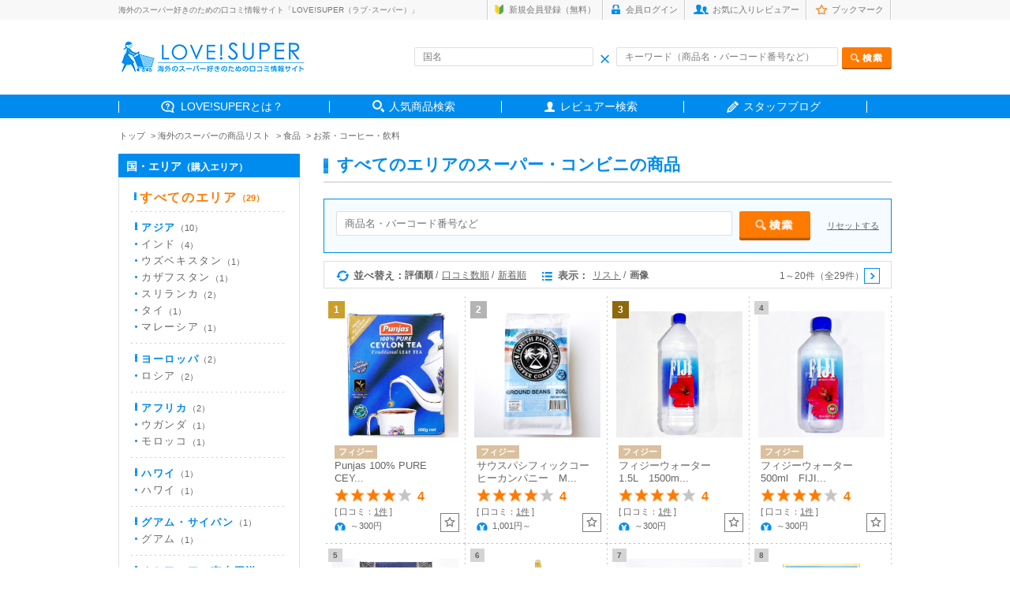

--- FILE ---
content_type: text/html; charset=UTF-8
request_url: https://love-super.net/goods/?area=&country=&genre=1&cat=5&cost=&price0=&price1=&price2=&price3=&price4=&key=&nokey=&made=&color1=&color2=&color3=&color4=&color5=&color6=&color7=&color8=&color9=&color10=&color11=1&color12=&color13=&color14=&color15=&made=&sort=3&view=2&keyword=
body_size: 9830
content:
<!DOCTYPE html>
<html lang="ja">
<head>
<meta charset="utf-8">
<title>海外のスーパーの商品検索 | LOVE!SUPER（ラブ･スーパー）</title>

<meta name="description" content="海外のスーパーの商品の口コミ情報サイト「LOVE!SUPER（ラブ！スーパー）」。世界各国のスーパーで買うべきおすすめのお土産や商品をランキングでチェックできます！ お菓子・調味料・お茶など、食べ方や値段の情報も満載！">
<meta name="keywords" content="海外,スーパーマーケット,お土産,おすすめ">
<meta name="viewport" content="width=device-width,initial-scale=1.0">
<meta name="robots" content="index,follow">
<!--<meta name="viewport" content="width=1400, minimum-scale=0.1">
-->

<link rel="icon" href="/assets/images/common/favicon.ico">
<!-- スマホ用アイコン -->
<link rel="apple-touch-icon" sizes="180x180" href="/apple-touch-icon.png">

<!-- CSS -->
<link href="../assets/css/common.css" rel="stylesheet" media="all" type="text/css">
<link href="../assets/css/style.css" rel="stylesheet" media="all" type="text/css">

<!--[if lt IE 9]>
    <script src="http://html5shim.googlecode.com/svn/trunk/html5.js"></script>
<![endif]-->

<!--[if lt IE 9]>
    <script src="http://css3-mediaqueries-js.googlecode.com/svn/trunk/css3-mediaqueries.js"></script>
<![endif]-->

<!--[if (gte IE 6)&(lte IE 8)]>
<script type="text/javascript" src="selectivizr-min.js"></script>
<![endif]-->

</head>




<body class="sub">

<!-- HEADER AREA -->

<header>

<div class="headerInner">

    <div class="headerSub cf">
        <div class="box">
        <h1>海外のスーパー好きのための口コミ情報サイト「LOVE!SUPER（ラブ･スーパー）」</h1>
            <div class="subnav">
            <ul class="cf">
                                <li class="sub1"><a href="https://love-super.net/signup/">新規会員登録（無料）</a></li>
                <li class="sub2"><a href="https://love-super.net/login/">会員ログイン</a></li>
                                <li class="sub3"><a href="https://love-super.net/favorite/">お気に入りレビュアー</a></li>
                <li class="sub4"><a href="https://love-super.net/bookmark/">ブックマーク</a></li>
            </ul>
            </div><!-- /.subnav -->
        </div><!-- /.box -->
    </div><!-- /.headerSub -->


    <div class="headerRead box cf">

        <div class="headLeft"><a href="/">
            <!--<img src="../assets/img/header_logo.gif" alt="love!super">-->
            <img src="https://love-super.net/assets/img/logo.png" alt="love!super">
        </a></div><!-- /.headLeft -->

        <div class="headRight">
        <form action="/goods/" method="get">
            <div class="innerBox cf">
            <div class="inleft inputWrap">
            <input type="text" name="name" size="40" placeholder="国名" value="" class="header-country-input-cnt">
            <span class="header_ico_clear"></span>
            </div><!-- /.inleft -->

            <div class="inright inputWrap">
            <input type="text" name="key" size="40" placeholder="キーワード（商品名・バーコード番号など）" value="" class="header-keywords-input-cnt"><input type="image" name="test" src="../assets/img/head_search_btn.png" alt="検索" class="send">
            <span class="header_ico_clear2"></span>
            </div><!-- /.inright -->
            </div><!-- /.innerBox -->
        </form>

        </div><!-- /.headRight -->


    </div><!-- /.headerRead -->

    <nav>
        <ul class="box cf">
            <li class="gnav01"><span><a href="https://love-super.net/about/">LOVE!SUPERとは？</a></span></li>
            <li class="gnav02"><span><a href="https://love-super.net/goods/">人気商品検索</a></span></li>
            <!--海外レポート削除<li class="gnav03"><span><a href="https://love-super.net/report/">みんなの海外お買い物レポート</a></span></li>-->
            <li class="gnav04"><span><a href="https://love-super.net/reviewer/">レビュアー検索</a></span></li>
            <li class="gnav05"><span><a href="https://love-super-travel.net/" target="_blank">スタッフブログ</a></span></li>
        </ul>
    </nav>

</div><!-- en .headerInner -->
</header>



<ul class="path cf box">
    <li><a href="/">トップ</a></li>
    <li><a href="./">海外のスーパーの商品リスト</a></li>
        <li><a href="./?area=&country=&genre=1&view=2">食品</a></li>    <li><a href="./?area=&country=&genre=1&cat=5&view=2">お茶・コーヒー・飲料</a></li></ul>





<div class="contentsArea box cf">




<!-- RIGHT AREA -->

<div class="right">

<h2><span>すべてのエリアのスーパー・コンビニの商品</span></h2>

<div class="itemSearch inputWrap">
    <form method="get" action="./">
    <input type="text" name="key" size="4" placeholder="商品名・バーコード番号など" value="" class="goods-country-input-cnt">
    <input type="image" name="test" src="../assets/img/sub_search_btn.png" alt="検索" class="send">
    <span class="goods_ico_clear"></span>
    <p class="send" style="text-align: left;float: right;margin-top: 12px;">
            <a href="javascript:void(0)" class="input-reset-keyword">リセットする</a>
    </p>
        <input type="hidden" name="area" value="">
        <input type="hidden" name="country" value="">
        <input type="hidden" name="genre" value="1">
        <input type="hidden" name="cat" value="5">
        <input type="hidden" name="cost" value="">
        <input type="hidden" name="price1" value="">
        <input type="hidden" name="price2" value="">
        <input type="hidden" name="price3" value="">
        <input type="hidden" name="price4" value="">
        <input type="hidden" name="nokey" value="">
        <input type="hidden" name="color1" value="">
        <input type="hidden" name="color2" value="">
        <input type="hidden" name="color3" value="">
        <input type="hidden" name="color4" value="">
        <input type="hidden" name="color5" value="">
        <input type="hidden" name="color6" value="">
        <input type="hidden" name="color7" value="">
        <input type="hidden" name="color8" value="">
        <input type="hidden" name="color9" value="">
        <input type="hidden" name="color10" value="">
        <input type="hidden" name="color11" value="1">
        <input type="hidden" name="color12" value="">
        <input type="hidden" name="color13" value="">
        <input type="hidden" name="color14" value="">
        <input type="hidden" name="color15" value="">
        <input type="hidden" name="made" value="">
        <input type="hidden" name="keyword" value="">
        <input type="hidden" name="sort" value="3">
        <input type="hidden" name="view" value="2">
    </form>
</div><!-- /.itemSearch -->


<div class="chageBox">
<div class="inner">
    <div class="inleft cf">
    <ul class="ml0">
        <li class="change1 cf">並べ替え：</li>
        <li class="fst selected">評価順</li>
        <li class=""><a href="./?area=&country=&genre=1&cat=5&cost=&price0=&price1=&price2=&price3=&price4=&key=&nokey=&color1=&color2=&color3=&color4=&color5=&color6=&color7=&color8=&color9=&color10=&color11=1&color12=&color13=&color14=&color15=&made=&color=&sort=2&view=2&keyword=">口コミ数順</a></li>
        <li class="nosplit "><a href="./?area=&country=&genre=1&cat=5&cost=&price0=&price1=&price2=&price3=&price4=&key=&nokey=&color1=&color2=&color3=&color4=&color5=&color6=&color7=&color8=&color9=&color10=&color11=1&color12=&color13=&color14=&color15=&made=&color=&sort=1&view=2&keyword=">新着順</a></li>
    </ul>

    <ul>
        <li class="change2 cf">表示：</li>
        <li class=""><a href="./?pageid=1&area=&country=&genre=1&cat=5&cost=&price0=&price1=&price2=&price3=&price4=&key=&nokey=&color1=&color2=&color3=&color4=&color5=&color6=&color7=&color8=&color9=&color10=&color11=1&color12=&color13=&color14=&color15=&made=&color=&sort=3&view=1&keyword=">リスト</a></li>
        <li class="nosplit selected">画像</li>
    </ul>
    </div><!-- /.inleft -->

<div class="inright">
    <ul>
                <li>1～20件（全29件）</li>
                        <li><a href="./?pageid=2&sort=3&view=2&area=&country=&genre=1&category=&key=&nokey=&cat=5&price0=&price1=&price2=&price3=&price4=&made=&color1=&color2=&color3=&color4=&color5=&color6=&color7=&color8=&color9=&color10=&color11=1&color12=&color13=&color14=&color15=&keyword="><img src="../assets/img/change_arrow01.gif" alt="矢印"></a></li>
            </ul>
</div><!-- /.inright -->

</div><!-- /.inner -->
</div><!-- /.chageBox -->





<div class="imglistBox">

    <ul class="cf">

                        <li>
            <div class="inner heightLine">
                <div class="itemImg" style="width: 160px;height: 160px;padding-bottom: 25px;">
                    <a href="/reviews/?id=G00002047">
                        <img src="/assets/images/goods/G00002047/240606235342H3SNFkymYs" alt="Punjas 100% PURE CEYLON TEA LEAF TEA　セイロンティー　リーフティー　100g" style="width: 160px;height: 160px;object-fit: contain;" >
                    </a>
                </div><!-- /.itemImg -->
                <p class="place"><span>フィジー</span></p>
                <p class="item"><a href="/reviews/?id=G00002047">Punjas 100% PURE CEY...</a></p>
                                                <p class="measure">
                                                                        <img src="/assets/img/reviews_star_full.gif" alt="★" style="width:18px;padding-right:2px;"><img src="/assets/img/reviews_star_full.gif" alt="★" style="width:18px;padding-right:2px;"><img src="/assets/img/reviews_star_full.gif" alt="★" style="width:18px;padding-right:2px;"><img src="/assets/img/reviews_star_full.gif" alt="★" style="width:18px;padding-right:2px;"><img src="/assets/img/reviews_star_zero.gif" alt="☆" style="width:18px;">
                    <!--
                    <img src="../assets/img/imglistbox_star01.gif" alt="星">
                    <img src="../assets/img/imglistbox_star01.gif" alt="星">
                    <img src="../assets/img/imglistbox_star01.gif" alt="星">
                    <img src="../assets/img/imglistbox_star01.gif" alt="星">
                    <img src="../assets/img/imglistbox_star01.gif" alt="星">
-->
                    <span class="num">4</span>
                </p>
                                                <p >
                    <span class="review">[ 口コミ：<a href="/reviews/reviews.php?id=G00002047">1件</a> ]</span>
                </p>
                <p>
                    <span class="price">～300円</span>                </p>
                <span class="rank1 ">1</span>                                <p class="nobookmark" id="bmark2047"><a href="javascript:void(0)" class="addBookmark" id="addBookmark2047"><img src="../assets/img/imglistbox_bookmark.gif" alt="ブックマーク" class="" id="imgBookmark2047"></a></p>
                <!--<p class="nobookmark"><a href="javascript:void(0)" class="delBookmark" id="delBookmark2047"><img src="../assets/img/imglistbox_bookmark.gif" alt="ブックマーク" class="rollover"></a></p>-->
                            </div><!-- /.inner -->
                    </li>
                <li>
            <div class="inner heightLine">
                <div class="itemImg" style="width: 160px;height: 160px;padding-bottom: 25px;">
                    <a href="/reviews/?id=G00002040">
                        <img src="/assets/images/goods/G00002040/2406062122244TX1ZCcrLk" alt="サウスパシフィックコーヒーカンパニー　MAGIC&#039;s SIGNATURE BLEND　コーヒー　中挽き　粉" style="width: 160px;height: 160px;object-fit: contain;" >
                    </a>
                </div><!-- /.itemImg -->
                <p class="place"><span>フィジー</span></p>
                <p class="item"><a href="/reviews/?id=G00002040">サウスパシフィックコーヒーカンパニー　M...</a></p>
                                                <p class="measure">
                                                                        <img src="/assets/img/reviews_star_full.gif" alt="★" style="width:18px;padding-right:2px;"><img src="/assets/img/reviews_star_full.gif" alt="★" style="width:18px;padding-right:2px;"><img src="/assets/img/reviews_star_full.gif" alt="★" style="width:18px;padding-right:2px;"><img src="/assets/img/reviews_star_full.gif" alt="★" style="width:18px;padding-right:2px;"><img src="/assets/img/reviews_star_zero.gif" alt="☆" style="width:18px;">
                    <!--
                    <img src="../assets/img/imglistbox_star01.gif" alt="星">
                    <img src="../assets/img/imglistbox_star01.gif" alt="星">
                    <img src="../assets/img/imglistbox_star01.gif" alt="星">
                    <img src="../assets/img/imglistbox_star01.gif" alt="星">
                    <img src="../assets/img/imglistbox_star01.gif" alt="星">
-->
                    <span class="num">4</span>
                </p>
                                                <p >
                    <span class="review">[ 口コミ：<a href="/reviews/reviews.php?id=G00002040">1件</a> ]</span>
                </p>
                <p>
                    <span class="price">1,001円～</span>                </p>
                <span class="rank2 ">2</span>                                <p class="nobookmark" id="bmark2040"><a href="javascript:void(0)" class="addBookmark" id="addBookmark2040"><img src="../assets/img/imglistbox_bookmark.gif" alt="ブックマーク" class="" id="imgBookmark2040"></a></p>
                <!--<p class="nobookmark"><a href="javascript:void(0)" class="delBookmark" id="delBookmark2040"><img src="../assets/img/imglistbox_bookmark.gif" alt="ブックマーク" class="rollover"></a></p>-->
                            </div><!-- /.inner -->
                    </li>
                <li>
            <div class="inner heightLine">
                <div class="itemImg" style="width: 160px;height: 160px;padding-bottom: 25px;">
                    <a href="/reviews/?id=G00002018">
                        <img src="/assets/images/goods/G00002018/240602092944Tn07bL9wBU" alt="フィジーウォーター　1.5L　1500ml　FIJI WATER　ミネラルウォーター　水" style="width: 160px;height: 160px;object-fit: contain;" >
                    </a>
                </div><!-- /.itemImg -->
                <p class="place"><span>フィジー</span></p>
                <p class="item"><a href="/reviews/?id=G00002018">フィジーウォーター　1.5L　1500m...</a></p>
                                                <p class="measure">
                                                                        <img src="/assets/img/reviews_star_full.gif" alt="★" style="width:18px;padding-right:2px;"><img src="/assets/img/reviews_star_full.gif" alt="★" style="width:18px;padding-right:2px;"><img src="/assets/img/reviews_star_full.gif" alt="★" style="width:18px;padding-right:2px;"><img src="/assets/img/reviews_star_full.gif" alt="★" style="width:18px;padding-right:2px;"><img src="/assets/img/reviews_star_zero.gif" alt="☆" style="width:18px;">
                    <!--
                    <img src="../assets/img/imglistbox_star01.gif" alt="星">
                    <img src="../assets/img/imglistbox_star01.gif" alt="星">
                    <img src="../assets/img/imglistbox_star01.gif" alt="星">
                    <img src="../assets/img/imglistbox_star01.gif" alt="星">
                    <img src="../assets/img/imglistbox_star01.gif" alt="星">
-->
                    <span class="num">4</span>
                </p>
                                                <p >
                    <span class="review">[ 口コミ：<a href="/reviews/reviews.php?id=G00002018">1件</a> ]</span>
                </p>
                <p>
                    <span class="price">～300円</span>                </p>
                <span class="rank3 ">3</span>                                <p class="nobookmark" id="bmark2018"><a href="javascript:void(0)" class="addBookmark" id="addBookmark2018"><img src="../assets/img/imglistbox_bookmark.gif" alt="ブックマーク" class="" id="imgBookmark2018"></a></p>
                <!--<p class="nobookmark"><a href="javascript:void(0)" class="delBookmark" id="delBookmark2018"><img src="../assets/img/imglistbox_bookmark.gif" alt="ブックマーク" class="rollover"></a></p>-->
                            </div><!-- /.inner -->
                    </li>
                <li>
            <div class="inner heightLine">
                <div class="itemImg" style="width: 160px;height: 160px;padding-bottom: 25px;">
                    <a href="/reviews/?id=G00002017">
                        <img src="/assets/images/goods/G00002017/2406020927018WbEHFQP0L" alt="フィジーウォーター　500ml　FIJI WATER　ミネラルウォーター　水" style="width: 160px;height: 160px;object-fit: contain;" >
                    </a>
                </div><!-- /.itemImg -->
                <p class="place"><span>フィジー</span></p>
                <p class="item"><a href="/reviews/?id=G00002017">フィジーウォーター　500ml　FIJI...</a></p>
                                                <p class="measure">
                                                                        <img src="/assets/img/reviews_star_full.gif" alt="★" style="width:18px;padding-right:2px;"><img src="/assets/img/reviews_star_full.gif" alt="★" style="width:18px;padding-right:2px;"><img src="/assets/img/reviews_star_full.gif" alt="★" style="width:18px;padding-right:2px;"><img src="/assets/img/reviews_star_full.gif" alt="★" style="width:18px;padding-right:2px;"><img src="/assets/img/reviews_star_zero.gif" alt="☆" style="width:18px;">
                    <!--
                    <img src="../assets/img/imglistbox_star01.gif" alt="星">
                    <img src="../assets/img/imglistbox_star01.gif" alt="星">
                    <img src="../assets/img/imglistbox_star01.gif" alt="星">
                    <img src="../assets/img/imglistbox_star01.gif" alt="星">
                    <img src="../assets/img/imglistbox_star01.gif" alt="星">
-->
                    <span class="num">4</span>
                </p>
                                                <p >
                    <span class="review">[ 口コミ：<a href="/reviews/reviews.php?id=G00002017">1件</a> ]</span>
                </p>
                <p>
                    <span class="price">～300円</span>                </p>
                <span class="rank4 ">4</span>                                <p class="nobookmark" id="bmark2017"><a href="javascript:void(0)" class="addBookmark" id="addBookmark2017"><img src="../assets/img/imglistbox_bookmark.gif" alt="ブックマーク" class="" id="imgBookmark2017"></a></p>
                <!--<p class="nobookmark"><a href="javascript:void(0)" class="delBookmark" id="delBookmark2017"><img src="../assets/img/imglistbox_bookmark.gif" alt="ブックマーク" class="rollover"></a></p>-->
                            </div><!-- /.inner -->
                    </li>
                <li>
            <div class="inner heightLine">
                <div class="itemImg" style="width: 160px;height: 160px;padding-bottom: 25px;">
                    <a href="/reviews/?id=G00000953">
                        <img src="/assets/images/goods/G00000953/200818112053YLW2lsecLT" alt="BOHティー　ボーティー　紅茶　アールグレイ　ティーバッグ　20袋" style="width: 160px;height: 160px;object-fit: contain;" >
                    </a>
                </div><!-- /.itemImg -->
                <p class="place"><span>マレーシア</span></p>
                <p class="item"><a href="/reviews/?id=G00000953">BOHティー　ボーティー　紅茶　アールグ...</a></p>
                                                <p class="measure">
                                                                        <img src="/assets/img/reviews_star_full.gif" alt="★" style="width:18px;padding-right:2px;"><img src="/assets/img/reviews_star_full.gif" alt="★" style="width:18px;padding-right:2px;"><img src="/assets/img/reviews_star_full.gif" alt="★" style="width:18px;padding-right:2px;"><img src="/assets/img/reviews_star_full.gif" alt="★" style="width:18px;padding-right:2px;"><img src="/assets/img/reviews_star_zero.gif" alt="☆" style="width:18px;">
                    <!--
                    <img src="../assets/img/imglistbox_star01.gif" alt="星">
                    <img src="../assets/img/imglistbox_star01.gif" alt="星">
                    <img src="../assets/img/imglistbox_star01.gif" alt="星">
                    <img src="../assets/img/imglistbox_star01.gif" alt="星">
                    <img src="../assets/img/imglistbox_star01.gif" alt="星">
-->
                    <span class="num">4</span>
                </p>
                                                <p >
                    <span class="review">[ 口コミ：<a href="/reviews/reviews.php?id=G00000953">1件</a> ]</span>
                </p>
                <p>
                    <span class="price">～300円</span>                </p>
                <span class="rank5 rank4">5</span>                                <p class="nobookmark" id="bmark953"><a href="javascript:void(0)" class="addBookmark" id="addBookmark953"><img src="../assets/img/imglistbox_bookmark.gif" alt="ブックマーク" class="" id="imgBookmark953"></a></p>
                <!--<p class="nobookmark"><a href="javascript:void(0)" class="delBookmark" id="delBookmark953"><img src="../assets/img/imglistbox_bookmark.gif" alt="ブックマーク" class="rollover"></a></p>-->
                            </div><!-- /.inner -->
                    </li>
                <li>
            <div class="inner heightLine">
                <div class="itemImg" style="width: 160px;height: 160px;padding-bottom: 25px;">
                    <a href="/reviews/?id=G00000678">
                        <img src="/assets/images/goods/G00000678/190521210334OV5MyZ1UAv" alt="カウアイコーヒー ダークロースト 粉 KAUAI COFFEE DARK ROAST 7oz 198g" style="width: 160px;height: 160px;object-fit: contain;" >
                    </a>
                </div><!-- /.itemImg -->
                <p class="place"><span>ハワイ</span></p>
                <p class="item"><a href="/reviews/?id=G00000678">カウアイコーヒー ダークロースト 粉 K...</a></p>
                                                <p class="measure">
                                                                        <img src="/assets/img/reviews_star_full.gif" alt="★" style="width:18px;padding-right:2px;"><img src="/assets/img/reviews_star_full.gif" alt="★" style="width:18px;padding-right:2px;"><img src="/assets/img/reviews_star_full.gif" alt="★" style="width:18px;padding-right:2px;"><img src="/assets/img/reviews_star_full.gif" alt="★" style="width:18px;padding-right:2px;"><img src="/assets/img/reviews_star_zero.gif" alt="☆" style="width:18px;">
                    <!--
                    <img src="../assets/img/imglistbox_star01.gif" alt="星">
                    <img src="../assets/img/imglistbox_star01.gif" alt="星">
                    <img src="../assets/img/imglistbox_star01.gif" alt="星">
                    <img src="../assets/img/imglistbox_star01.gif" alt="星">
                    <img src="../assets/img/imglistbox_star01.gif" alt="星">
-->
                    <span class="num">4</span>
                </p>
                                                <p >
                    <span class="review">[ 口コミ：<a href="/reviews/reviews.php?id=G00000678">1件</a> ]</span>
                </p>
                <p>
                    <span class="price">501円～1,000円</span>                </p>
                <span class="rank6 rank4">6</span>                                <p class="nobookmark" id="bmark678"><a href="javascript:void(0)" class="addBookmark" id="addBookmark678"><img src="../assets/img/imglistbox_bookmark.gif" alt="ブックマーク" class="" id="imgBookmark678"></a></p>
                <!--<p class="nobookmark"><a href="javascript:void(0)" class="delBookmark" id="delBookmark678"><img src="../assets/img/imglistbox_bookmark.gif" alt="ブックマーク" class="rollover"></a></p>-->
                            </div><!-- /.inner -->
                    </li>
                <li>
            <div class="inner heightLine">
                <div class="itemImg" style="width: 160px;height: 160px;padding-bottom: 25px;">
                    <a href="/reviews/?id=G00002242">
                        <img src="/assets/images/goods/G00002242/250609165731QNqtUWdHJ6" alt="Thé Tiyay　41022　Chunmee Extra-Fin　チュンミーティー　緑茶　珍眉茶　200g" style="width: 160px;height: 160px;object-fit: contain;" >
                    </a>
                </div><!-- /.itemImg -->
                <p class="place"><span>モロッコ</span></p>
                <p class="item"><a href="/reviews/?id=G00002242">Thé Tiyay　41022　Chun...</a></p>
                                                <p class="measure">
                                                                        <img src="/assets/img/reviews_star_full.gif" alt="★" style="width:18px;padding-right:2px;"><img src="/assets/img/reviews_star_full.gif" alt="★" style="width:18px;padding-right:2px;"><img src="/assets/img/reviews_star_full.gif" alt="★" style="width:18px;padding-right:2px;"><img src="/assets/img/reviews_star_half.gif" alt="★" style="width:18px;padding-right:2px;"><img src="/assets/img/reviews_star_zero.gif" alt="☆" style="width:18px;">
                    <!--
                    <img src="../assets/img/imglistbox_star01.gif" alt="星">
                    <img src="../assets/img/imglistbox_star01.gif" alt="星">
                    <img src="../assets/img/imglistbox_star01.gif" alt="星">
                    <img src="../assets/img/imglistbox_star01.gif" alt="星">
                    <img src="../assets/img/imglistbox_star01.gif" alt="星">
-->
                    <span class="num">3.5</span>
                </p>
                                                <p >
                    <span class="review">[ 口コミ：<a href="/reviews/reviews.php?id=G00002242">1件</a> ]</span>
                </p>
                <p>
                    <span class="price">301円～500円</span>                </p>
                <span class="rank7 rank4">7</span>                                <p class="nobookmark" id="bmark2242"><a href="javascript:void(0)" class="addBookmark" id="addBookmark2242"><img src="../assets/img/imglistbox_bookmark.gif" alt="ブックマーク" class="" id="imgBookmark2242"></a></p>
                <!--<p class="nobookmark"><a href="javascript:void(0)" class="delBookmark" id="delBookmark2242"><img src="../assets/img/imglistbox_bookmark.gif" alt="ブックマーク" class="rollover"></a></p>-->
                            </div><!-- /.inner -->
                    </li>
                <li>
            <div class="inner heightLine">
                <div class="itemImg" style="width: 160px;height: 160px;padding-bottom: 25px;">
                    <a href="/reviews/?id=G00002185">
                        <img src="/assets/images/goods/G00002185/2411281317522_ndDaFQ1A" alt="QAZAQSTAN SHAI　カザフスタンのお茶　カザフスタンシャイ　粒状ケニア産紅茶　250g" style="width: 160px;height: 160px;object-fit: contain;" >
                    </a>
                </div><!-- /.itemImg -->
                <p class="place"><span>カザフスタン</span></p>
                <p class="item"><a href="/reviews/?id=G00002185">QAZAQSTAN SHAI　カザフスタ...</a></p>
                                                <p class="measure">
                                                                        <img src="/assets/img/reviews_star_full.gif" alt="★" style="width:18px;padding-right:2px;"><img src="/assets/img/reviews_star_full.gif" alt="★" style="width:18px;padding-right:2px;"><img src="/assets/img/reviews_star_full.gif" alt="★" style="width:18px;padding-right:2px;"><img src="/assets/img/reviews_star_half.gif" alt="★" style="width:18px;padding-right:2px;"><img src="/assets/img/reviews_star_zero.gif" alt="☆" style="width:18px;">
                    <!--
                    <img src="../assets/img/imglistbox_star01.gif" alt="星">
                    <img src="../assets/img/imglistbox_star01.gif" alt="星">
                    <img src="../assets/img/imglistbox_star01.gif" alt="星">
                    <img src="../assets/img/imglistbox_star01.gif" alt="星">
                    <img src="../assets/img/imglistbox_star01.gif" alt="星">
-->
                    <span class="num">3.5</span>
                </p>
                                                <p >
                    <span class="review">[ 口コミ：<a href="/reviews/reviews.php?id=G00002185">1件</a> ]</span>
                </p>
                <p>
                    <span class="price">301円～500円</span>                </p>
                <span class="rank8 rank4">8</span>                                <p class="nobookmark" id="bmark2185"><a href="javascript:void(0)" class="addBookmark" id="addBookmark2185"><img src="../assets/img/imglistbox_bookmark.gif" alt="ブックマーク" class="" id="imgBookmark2185"></a></p>
                <!--<p class="nobookmark"><a href="javascript:void(0)" class="delBookmark" id="delBookmark2185"><img src="../assets/img/imglistbox_bookmark.gif" alt="ブックマーク" class="rollover"></a></p>-->
                            </div><!-- /.inner -->
                    </li>
                <li>
            <div class="inner heightLine">
                <div class="itemImg" style="width: 160px;height: 160px;padding-bottom: 25px;">
                    <a href="/reviews/?id=G00002046">
                        <img src="/assets/images/goods/G00002046/240606234351ZWGf4L72X8" alt="Punjas 100% PURE CEYLON TEA　セイロンティー　ティーバッグ　100個" style="width: 160px;height: 160px;object-fit: contain;" >
                    </a>
                </div><!-- /.itemImg -->
                <p class="place"><span>フィジー</span></p>
                <p class="item"><a href="/reviews/?id=G00002046">Punjas 100% PURE CEY...</a></p>
                                                <p class="measure">
                                                                        <img src="/assets/img/reviews_star_full.gif" alt="★" style="width:18px;padding-right:2px;"><img src="/assets/img/reviews_star_full.gif" alt="★" style="width:18px;padding-right:2px;"><img src="/assets/img/reviews_star_full.gif" alt="★" style="width:18px;padding-right:2px;"><img src="/assets/img/reviews_star_half.gif" alt="★" style="width:18px;padding-right:2px;"><img src="/assets/img/reviews_star_zero.gif" alt="☆" style="width:18px;">
                    <!--
                    <img src="../assets/img/imglistbox_star01.gif" alt="星">
                    <img src="../assets/img/imglistbox_star01.gif" alt="星">
                    <img src="../assets/img/imglistbox_star01.gif" alt="星">
                    <img src="../assets/img/imglistbox_star01.gif" alt="星">
                    <img src="../assets/img/imglistbox_star01.gif" alt="星">
-->
                    <span class="num">3.5</span>
                </p>
                                                <p >
                    <span class="review">[ 口コミ：<a href="/reviews/reviews.php?id=G00002046">1件</a> ]</span>
                </p>
                <p>
                    <span class="price">301円～500円</span>                </p>
                <span class="rank9 rank4">9</span>                                <p class="nobookmark" id="bmark2046"><a href="javascript:void(0)" class="addBookmark" id="addBookmark2046"><img src="../assets/img/imglistbox_bookmark.gif" alt="ブックマーク" class="" id="imgBookmark2046"></a></p>
                <!--<p class="nobookmark"><a href="javascript:void(0)" class="delBookmark" id="delBookmark2046"><img src="../assets/img/imglistbox_bookmark.gif" alt="ブックマーク" class="rollover"></a></p>-->
                            </div><!-- /.inner -->
                    </li>
                <li>
            <div class="inner heightLine">
                <div class="itemImg" style="width: 160px;height: 160px;padding-bottom: 25px;">
                    <a href="/reviews/?id=G00002045">
                        <img src="/assets/images/goods/G00002045/240606233323r9_A4xPNv3" alt="Punjas 100% PURE CEYLON TEA　セイロンティー　ティーバッグ　50個" style="width: 160px;height: 160px;object-fit: contain;" >
                    </a>
                </div><!-- /.itemImg -->
                <p class="place"><span>フィジー</span></p>
                <p class="item"><a href="/reviews/?id=G00002045">Punjas 100% PURE CEY...</a></p>
                                                <p class="measure">
                                                                        <img src="/assets/img/reviews_star_full.gif" alt="★" style="width:18px;padding-right:2px;"><img src="/assets/img/reviews_star_full.gif" alt="★" style="width:18px;padding-right:2px;"><img src="/assets/img/reviews_star_full.gif" alt="★" style="width:18px;padding-right:2px;"><img src="/assets/img/reviews_star_half.gif" alt="★" style="width:18px;padding-right:2px;"><img src="/assets/img/reviews_star_zero.gif" alt="☆" style="width:18px;">
                    <!--
                    <img src="../assets/img/imglistbox_star01.gif" alt="星">
                    <img src="../assets/img/imglistbox_star01.gif" alt="星">
                    <img src="../assets/img/imglistbox_star01.gif" alt="星">
                    <img src="../assets/img/imglistbox_star01.gif" alt="星">
                    <img src="../assets/img/imglistbox_star01.gif" alt="星">
-->
                    <span class="num">3.5</span>
                </p>
                                                <p >
                    <span class="review">[ 口コミ：<a href="/reviews/reviews.php?id=G00002045">1件</a> ]</span>
                </p>
                <p>
                    <span class="price">～300円</span>                </p>
                <span class="rank10 rank4">10</span>                                <p class="nobookmark" id="bmark2045"><a href="javascript:void(0)" class="addBookmark" id="addBookmark2045"><img src="../assets/img/imglistbox_bookmark.gif" alt="ブックマーク" class="" id="imgBookmark2045"></a></p>
                <!--<p class="nobookmark"><a href="javascript:void(0)" class="delBookmark" id="delBookmark2045"><img src="../assets/img/imglistbox_bookmark.gif" alt="ブックマーク" class="rollover"></a></p>-->
                            </div><!-- /.inner -->
                    </li>
                <li>
            <div class="inner heightLine">
                <div class="itemImg" style="width: 160px;height: 160px;padding-bottom: 25px;">
                    <a href="/reviews/?id=G00002044">
                        <img src="/assets/images/goods/G00002044/240606231614Zc8H73Adfa" alt="Punjas 100% PURE CEYLON TEA　セイロンティー　ティーバッグ　25個" style="width: 160px;height: 160px;object-fit: contain;" >
                    </a>
                </div><!-- /.itemImg -->
                <p class="place"><span>フィジー</span></p>
                <p class="item"><a href="/reviews/?id=G00002044">Punjas 100% PURE CEY...</a></p>
                                                <p class="measure">
                                                                        <img src="/assets/img/reviews_star_full.gif" alt="★" style="width:18px;padding-right:2px;"><img src="/assets/img/reviews_star_full.gif" alt="★" style="width:18px;padding-right:2px;"><img src="/assets/img/reviews_star_full.gif" alt="★" style="width:18px;padding-right:2px;"><img src="/assets/img/reviews_star_half.gif" alt="★" style="width:18px;padding-right:2px;"><img src="/assets/img/reviews_star_zero.gif" alt="☆" style="width:18px;">
                    <!--
                    <img src="../assets/img/imglistbox_star01.gif" alt="星">
                    <img src="../assets/img/imglistbox_star01.gif" alt="星">
                    <img src="../assets/img/imglistbox_star01.gif" alt="星">
                    <img src="../assets/img/imglistbox_star01.gif" alt="星">
                    <img src="../assets/img/imglistbox_star01.gif" alt="星">
-->
                    <span class="num">3.5</span>
                </p>
                                                <p >
                    <span class="review">[ 口コミ：<a href="/reviews/reviews.php?id=G00002044">1件</a> ]</span>
                </p>
                <p>
                    <span class="price">～300円</span>                </p>
                <span class="rank11 rank4">11</span>                                <p class="nobookmark" id="bmark2044"><a href="javascript:void(0)" class="addBookmark" id="addBookmark2044"><img src="../assets/img/imglistbox_bookmark.gif" alt="ブックマーク" class="" id="imgBookmark2044"></a></p>
                <!--<p class="nobookmark"><a href="javascript:void(0)" class="delBookmark" id="delBookmark2044"><img src="../assets/img/imglistbox_bookmark.gif" alt="ブックマーク" class="rollover"></a></p>-->
                            </div><!-- /.inner -->
                    </li>
                <li>
            <div class="inner heightLine">
                <div class="itemImg" style="width: 160px;height: 160px;padding-bottom: 25px;">
                    <a href="/reviews/?id=G00001986">
                        <img src="/assets/images/goods/G00001986/240129175333StDNFwb1aJ" alt="MONT-DORE　モンドール　ミネラルウォーター　水　1.5L" style="width: 160px;height: 160px;object-fit: contain;" >
                    </a>
                </div><!-- /.itemImg -->
                <p class="place"><span>ニューカレドニア</span></p>
                <p class="item"><a href="/reviews/?id=G00001986">MONT-DORE　モンドール　ミネラル...</a></p>
                                                <p class="measure">
                                                                        <img src="/assets/img/reviews_star_full.gif" alt="★" style="width:18px;padding-right:2px;"><img src="/assets/img/reviews_star_full.gif" alt="★" style="width:18px;padding-right:2px;"><img src="/assets/img/reviews_star_full.gif" alt="★" style="width:18px;padding-right:2px;"><img src="/assets/img/reviews_star_half.gif" alt="★" style="width:18px;padding-right:2px;"><img src="/assets/img/reviews_star_zero.gif" alt="☆" style="width:18px;">
                    <!--
                    <img src="../assets/img/imglistbox_star01.gif" alt="星">
                    <img src="../assets/img/imglistbox_star01.gif" alt="星">
                    <img src="../assets/img/imglistbox_star01.gif" alt="星">
                    <img src="../assets/img/imglistbox_star01.gif" alt="星">
                    <img src="../assets/img/imglistbox_star01.gif" alt="星">
-->
                    <span class="num">3.5</span>
                </p>
                                                <p >
                    <span class="review">[ 口コミ：<a href="/reviews/reviews.php?id=G00001986">1件</a> ]</span>
                </p>
                <p>
                    <span class="price">～300円</span>                </p>
                <span class="rank12 rank4">12</span>                                <p class="nobookmark" id="bmark1986"><a href="javascript:void(0)" class="addBookmark" id="addBookmark1986"><img src="../assets/img/imglistbox_bookmark.gif" alt="ブックマーク" class="" id="imgBookmark1986"></a></p>
                <!--<p class="nobookmark"><a href="javascript:void(0)" class="delBookmark" id="delBookmark1986"><img src="../assets/img/imglistbox_bookmark.gif" alt="ブックマーク" class="rollover"></a></p>-->
                            </div><!-- /.inner -->
                    </li>
                <li>
            <div class="inner heightLine">
                <div class="itemImg" style="width: 160px;height: 160px;padding-bottom: 25px;">
                    <a href="/reviews/?id=G00001985">
                        <img src="/assets/images/goods/G00001985/240129173659_ufQSWEHRV" alt="MONT-DORE La Pétillante　モンドール　ラ・ペティラント　ガス入りミネラルウォーター 50cl" style="width: 160px;height: 160px;object-fit: contain;" >
                    </a>
                </div><!-- /.itemImg -->
                <p class="place"><span>ニューカレドニア</span></p>
                <p class="item"><a href="/reviews/?id=G00001985">MONT-DORE La Pétilla...</a></p>
                                                <p class="measure">
                                                                        <img src="/assets/img/reviews_star_full.gif" alt="★" style="width:18px;padding-right:2px;"><img src="/assets/img/reviews_star_full.gif" alt="★" style="width:18px;padding-right:2px;"><img src="/assets/img/reviews_star_full.gif" alt="★" style="width:18px;padding-right:2px;"><img src="/assets/img/reviews_star_half.gif" alt="★" style="width:18px;padding-right:2px;"><img src="/assets/img/reviews_star_zero.gif" alt="☆" style="width:18px;">
                    <!--
                    <img src="../assets/img/imglistbox_star01.gif" alt="星">
                    <img src="../assets/img/imglistbox_star01.gif" alt="星">
                    <img src="../assets/img/imglistbox_star01.gif" alt="星">
                    <img src="../assets/img/imglistbox_star01.gif" alt="星">
                    <img src="../assets/img/imglistbox_star01.gif" alt="星">
-->
                    <span class="num">3.5</span>
                </p>
                                                <p >
                    <span class="review">[ 口コミ：<a href="/reviews/reviews.php?id=G00001985">1件</a> ]</span>
                </p>
                <p>
                    <span class="price">～300円</span>                </p>
                <span class="rank13 rank4">13</span>                                <p class="nobookmark" id="bmark1985"><a href="javascript:void(0)" class="addBookmark" id="addBookmark1985"><img src="../assets/img/imglistbox_bookmark.gif" alt="ブックマーク" class="" id="imgBookmark1985"></a></p>
                <!--<p class="nobookmark"><a href="javascript:void(0)" class="delBookmark" id="delBookmark1985"><img src="../assets/img/imglistbox_bookmark.gif" alt="ブックマーク" class="rollover"></a></p>-->
                            </div><!-- /.inner -->
                    </li>
                <li>
            <div class="inner heightLine">
                <div class="itemImg" style="width: 160px;height: 160px;padding-bottom: 25px;">
                    <a href="/reviews/?id=G00001201">
                        <img src="/assets/images/goods/G00001201/2103210125457fxB2BUvGx" alt="トワイニング　ニュージーランドブレックファスト　ティーバッグ　50g20袋　New Zealand Breakfast" style="width: 160px;height: 160px;object-fit: contain;" >
                    </a>
                </div><!-- /.itemImg -->
                <p class="place"><span>ニュージーランド</span></p>
                <p class="item"><a href="/reviews/?id=G00001201">トワイニング　ニュージーランドブレックフ...</a></p>
                                                <p class="measure">
                                                                        <img src="/assets/img/reviews_star_full.gif" alt="★" style="width:18px;padding-right:2px;"><img src="/assets/img/reviews_star_full.gif" alt="★" style="width:18px;padding-right:2px;"><img src="/assets/img/reviews_star_full.gif" alt="★" style="width:18px;padding-right:2px;"><img src="/assets/img/reviews_star_half.gif" alt="★" style="width:18px;padding-right:2px;"><img src="/assets/img/reviews_star_zero.gif" alt="☆" style="width:18px;">
                    <!--
                    <img src="../assets/img/imglistbox_star01.gif" alt="星">
                    <img src="../assets/img/imglistbox_star01.gif" alt="星">
                    <img src="../assets/img/imglistbox_star01.gif" alt="星">
                    <img src="../assets/img/imglistbox_star01.gif" alt="星">
                    <img src="../assets/img/imglistbox_star01.gif" alt="星">
-->
                    <span class="num">3.5</span>
                </p>
                                                <p >
                    <span class="review">[ 口コミ：<a href="/reviews/reviews.php?id=G00001201">1件</a> ]</span>
                </p>
                <p>
                    <span class="price">～300円</span>                </p>
                <span class="rank14 rank4">14</span>                                <p class="nobookmark" id="bmark1201"><a href="javascript:void(0)" class="addBookmark" id="addBookmark1201"><img src="../assets/img/imglistbox_bookmark.gif" alt="ブックマーク" class="" id="imgBookmark1201"></a></p>
                <!--<p class="nobookmark"><a href="javascript:void(0)" class="delBookmark" id="delBookmark1201"><img src="../assets/img/imglistbox_bookmark.gif" alt="ブックマーク" class="rollover"></a></p>-->
                            </div><!-- /.inner -->
                    </li>
                <li>
            <div class="inner heightLine">
                <div class="itemImg" style="width: 160px;height: 160px;padding-bottom: 25px;">
                    <a href="/reviews/?id=G00000813">
                        <img src="/assets/images/goods/G00000813/191003225920f22KEZlaBc" alt="KO＆FE　ドリップバッグコーヒー　ドリップコーヒー　フロレンシア　Ко энд Фе　Флоренсия" style="width: 160px;height: 160px;object-fit: contain;" >
                    </a>
                </div><!-- /.itemImg -->
                <p class="place"><span>ロシア</span></p>
                <p class="item"><a href="/reviews/?id=G00000813">KO＆FE　ドリップバッグコーヒー　ドリ...</a></p>
                                                <p class="measure">
                                                                        <img src="/assets/img/reviews_star_full.gif" alt="★" style="width:18px;padding-right:2px;"><img src="/assets/img/reviews_star_full.gif" alt="★" style="width:18px;padding-right:2px;"><img src="/assets/img/reviews_star_full.gif" alt="★" style="width:18px;padding-right:2px;"><img src="/assets/img/reviews_star_half.gif" alt="★" style="width:18px;padding-right:2px;"><img src="/assets/img/reviews_star_zero.gif" alt="☆" style="width:18px;">
                    <!--
                    <img src="../assets/img/imglistbox_star01.gif" alt="星">
                    <img src="../assets/img/imglistbox_star01.gif" alt="星">
                    <img src="../assets/img/imglistbox_star01.gif" alt="星">
                    <img src="../assets/img/imglistbox_star01.gif" alt="星">
                    <img src="../assets/img/imglistbox_star01.gif" alt="星">
-->
                    <span class="num">3.5</span>
                </p>
                                                <p >
                    <span class="review">[ 口コミ：<a href="/reviews/reviews.php?id=G00000813">1件</a> ]</span>
                </p>
                <p>
                    <span class="price">～300円</span>                </p>
                <span class="rank15 rank4">15</span>                                <p class="nobookmark" id="bmark813"><a href="javascript:void(0)" class="addBookmark" id="addBookmark813"><img src="../assets/img/imglistbox_bookmark.gif" alt="ブックマーク" class="" id="imgBookmark813"></a></p>
                <!--<p class="nobookmark"><a href="javascript:void(0)" class="delBookmark" id="delBookmark813"><img src="../assets/img/imglistbox_bookmark.gif" alt="ブックマーク" class="rollover"></a></p>-->
                            </div><!-- /.inner -->
                    </li>
                <li>
            <div class="inner heightLine">
                <div class="itemImg" style="width: 160px;height: 160px;padding-bottom: 25px;">
                    <a href="/reviews/?id=G00000798">
                        <img src="/assets/images/goods/G00000798/1910020039267_uuMB02sX" alt="ボルジョミ　ミネラルウォーター　ガス入り　BORJOMI　炭酸水　0.5L　500ml" style="width: 160px;height: 160px;object-fit: contain;" >
                    </a>
                </div><!-- /.itemImg -->
                <p class="place"><span>ロシア</span></p>
                <p class="item"><a href="/reviews/?id=G00000798">ボルジョミ　ミネラルウォーター　ガス入り...</a></p>
                                                <p class="measure">
                                                                        <img src="/assets/img/reviews_star_full.gif" alt="★" style="width:18px;padding-right:2px;"><img src="/assets/img/reviews_star_full.gif" alt="★" style="width:18px;padding-right:2px;"><img src="/assets/img/reviews_star_full.gif" alt="★" style="width:18px;padding-right:2px;"><img src="/assets/img/reviews_star_half.gif" alt="★" style="width:18px;padding-right:2px;"><img src="/assets/img/reviews_star_zero.gif" alt="☆" style="width:18px;">
                    <!--
                    <img src="../assets/img/imglistbox_star01.gif" alt="星">
                    <img src="../assets/img/imglistbox_star01.gif" alt="星">
                    <img src="../assets/img/imglistbox_star01.gif" alt="星">
                    <img src="../assets/img/imglistbox_star01.gif" alt="星">
                    <img src="../assets/img/imglistbox_star01.gif" alt="星">
-->
                    <span class="num">3.5</span>
                </p>
                                                <p >
                    <span class="review">[ 口コミ：<a href="/reviews/reviews.php?id=G00000798">1件</a> ]</span>
                </p>
                <p>
                    <span class="price">～300円</span>                </p>
                <span class="rank16 rank4">16</span>                                <p class="nobookmark" id="bmark798"><a href="javascript:void(0)" class="addBookmark" id="addBookmark798"><img src="../assets/img/imglistbox_bookmark.gif" alt="ブックマーク" class="" id="imgBookmark798"></a></p>
                <!--<p class="nobookmark"><a href="javascript:void(0)" class="delBookmark" id="delBookmark798"><img src="../assets/img/imglistbox_bookmark.gif" alt="ブックマーク" class="rollover"></a></p>-->
                            </div><!-- /.inner -->
                    </li>
                <li>
            <div class="inner heightLine">
                <div class="itemImg" style="width: 160px;height: 160px;padding-bottom: 25px;">
                    <a href="/reviews/?id=G00000544">
                        <img src="/assets/images/goods/G00000544/190124094214gqykykSheb" alt="1850 フォルジャー アイスコーヒー モカ ボトル FOLGER MOCHA ICED COFFEE 405ml " style="width: 160px;height: 160px;object-fit: contain;" >
                    </a>
                </div><!-- /.itemImg -->
                <p class="place"><span>グアム</span></p>
                <p class="item"><a href="/reviews/?id=G00000544">1850 フォルジャー アイスコーヒー ...</a></p>
                                                <p class="measure">
                                                                        <img src="/assets/img/reviews_star_full.gif" alt="★" style="width:18px;padding-right:2px;"><img src="/assets/img/reviews_star_full.gif" alt="★" style="width:18px;padding-right:2px;"><img src="/assets/img/reviews_star_full.gif" alt="★" style="width:18px;padding-right:2px;"><img src="/assets/img/reviews_star_half.gif" alt="★" style="width:18px;padding-right:2px;"><img src="/assets/img/reviews_star_zero.gif" alt="☆" style="width:18px;">
                    <!--
                    <img src="../assets/img/imglistbox_star01.gif" alt="星">
                    <img src="../assets/img/imglistbox_star01.gif" alt="星">
                    <img src="../assets/img/imglistbox_star01.gif" alt="星">
                    <img src="../assets/img/imglistbox_star01.gif" alt="星">
                    <img src="../assets/img/imglistbox_star01.gif" alt="星">
-->
                    <span class="num">3.5</span>
                </p>
                                                <p >
                    <span class="review">[ 口コミ：<a href="/reviews/reviews.php?id=G00000544">1件</a> ]</span>
                </p>
                <p>
                    <span class="price">301円～500円</span>                </p>
                <span class="rank17 rank4">17</span>                                <p class="nobookmark" id="bmark544"><a href="javascript:void(0)" class="addBookmark" id="addBookmark544"><img src="../assets/img/imglistbox_bookmark.gif" alt="ブックマーク" class="" id="imgBookmark544"></a></p>
                <!--<p class="nobookmark"><a href="javascript:void(0)" class="delBookmark" id="delBookmark544"><img src="../assets/img/imglistbox_bookmark.gif" alt="ブックマーク" class="rollover"></a></p>-->
                            </div><!-- /.inner -->
                    </li>
                <li>
            <div class="inner heightLine">
                <div class="itemImg" style="width: 160px;height: 160px;padding-bottom: 25px;">
                    <a href="/reviews/?id=G00000434">
                        <img src="/assets/images/goods/G00000434/181022215407BjRyQJgJ3i" alt="ディルマ Dilmah セイロンファイネストティー 紅茶 CEYLON'S FINEST TEA 100g" style="width: 160px;height: 160px;object-fit: contain;" >
                    </a>
                </div><!-- /.itemImg -->
                <p class="place"><span>スリランカ</span></p>
                <p class="item"><a href="/reviews/?id=G00000434">ディルマ Dilmah セイロンファイネ...</a></p>
                                                <p class="measure">
                                                                        <img src="/assets/img/reviews_star_full.gif" alt="★" style="width:18px;padding-right:2px;"><img src="/assets/img/reviews_star_full.gif" alt="★" style="width:18px;padding-right:2px;"><img src="/assets/img/reviews_star_full.gif" alt="★" style="width:18px;padding-right:2px;"><img src="/assets/img/reviews_star_half.gif" alt="★" style="width:18px;padding-right:2px;"><img src="/assets/img/reviews_star_zero.gif" alt="☆" style="width:18px;">
                    <!--
                    <img src="../assets/img/imglistbox_star01.gif" alt="星">
                    <img src="../assets/img/imglistbox_star01.gif" alt="星">
                    <img src="../assets/img/imglistbox_star01.gif" alt="星">
                    <img src="../assets/img/imglistbox_star01.gif" alt="星">
                    <img src="../assets/img/imglistbox_star01.gif" alt="星">
-->
                    <span class="num">3.5</span>
                </p>
                                                <p >
                    <span class="review">[ 口コミ：<a href="/reviews/reviews.php?id=G00000434">1件</a> ]</span>
                </p>
                <p>
                    <span class="price">～300円</span>                </p>
                <span class="rank18 rank4">18</span>                                <p class="nobookmark" id="bmark434"><a href="javascript:void(0)" class="addBookmark" id="addBookmark434"><img src="../assets/img/imglistbox_bookmark.gif" alt="ブックマーク" class="" id="imgBookmark434"></a></p>
                <!--<p class="nobookmark"><a href="javascript:void(0)" class="delBookmark" id="delBookmark434"><img src="../assets/img/imglistbox_bookmark.gif" alt="ブックマーク" class="rollover"></a></p>-->
                            </div><!-- /.inner -->
                    </li>
                <li>
            <div class="inner heightLine">
                <div class="itemImg" style="width: 160px;height: 160px;padding-bottom: 25px;">
                    <a href="/reviews/?id=G00002106">
                        <img src="/assets/images/goods/G00002106/241117025525v6a7ce5LrT" alt="Toza Tea Tashkent LIMON　トザティータシケント　レモンティー　茶葉　80g" style="width: 160px;height: 160px;object-fit: contain;" >
                    </a>
                </div><!-- /.itemImg -->
                <p class="place"><span>ウズベキスタン</span></p>
                <p class="item"><a href="/reviews/?id=G00002106">Toza Tea Tashkent LI...</a></p>
                                                <p class="measure">
                                                                        <img src="/assets/img/reviews_star_full.gif" alt="★" style="width:18px;padding-right:2px;"><img src="/assets/img/reviews_star_full.gif" alt="★" style="width:18px;padding-right:2px;"><img src="/assets/img/reviews_star_full.gif" alt="★" style="width:18px;padding-right:2px;"><img src="/assets/img/reviews_star_zero.gif" alt="☆" style="width:18px;padding-right:2px;"><img src="/assets/img/reviews_star_zero.gif" alt="☆" style="width:18px;">
                    <!--
                    <img src="../assets/img/imglistbox_star01.gif" alt="星">
                    <img src="../assets/img/imglistbox_star01.gif" alt="星">
                    <img src="../assets/img/imglistbox_star01.gif" alt="星">
                    <img src="../assets/img/imglistbox_star01.gif" alt="星">
                    <img src="../assets/img/imglistbox_star01.gif" alt="星">
-->
                    <span class="num">3</span>
                </p>
                                                <p >
                    <span class="review">[ 口コミ：<a href="/reviews/reviews.php?id=G00002106">1件</a> ]</span>
                </p>
                <p>
                    <span class="price">～300円</span>                </p>
                <span class="rank19 rank4">19</span>                                <p class="nobookmark" id="bmark2106"><a href="javascript:void(0)" class="addBookmark" id="addBookmark2106"><img src="../assets/img/imglistbox_bookmark.gif" alt="ブックマーク" class="" id="imgBookmark2106"></a></p>
                <!--<p class="nobookmark"><a href="javascript:void(0)" class="delBookmark" id="delBookmark2106"><img src="../assets/img/imglistbox_bookmark.gif" alt="ブックマーク" class="rollover"></a></p>-->
                            </div><!-- /.inner -->
                    </li>
                <li>
            <div class="inner heightLine">
                <div class="itemImg" style="width: 160px;height: 160px;padding-bottom: 25px;">
                    <a href="/reviews/?id=G00001971">
                        <img src="/assets/images/goods/G00001971/240129124623Q5JZK6PHjc" alt="CAFE CALEDONIEN Bleu MOKARABI　モカラビブルー　コーヒー　粉　250g" style="width: 160px;height: 160px;object-fit: contain;" >
                    </a>
                </div><!-- /.itemImg -->
                <p class="place"><span>ニューカレドニア</span></p>
                <p class="item"><a href="/reviews/?id=G00001971">CAFE CALEDONIEN Bleu...</a></p>
                                                <p class="measure">
                                                                        <img src="/assets/img/reviews_star_full.gif" alt="★" style="width:18px;padding-right:2px;"><img src="/assets/img/reviews_star_full.gif" alt="★" style="width:18px;padding-right:2px;"><img src="/assets/img/reviews_star_full.gif" alt="★" style="width:18px;padding-right:2px;"><img src="/assets/img/reviews_star_zero.gif" alt="☆" style="width:18px;padding-right:2px;"><img src="/assets/img/reviews_star_zero.gif" alt="☆" style="width:18px;">
                    <!--
                    <img src="../assets/img/imglistbox_star01.gif" alt="星">
                    <img src="../assets/img/imglistbox_star01.gif" alt="星">
                    <img src="../assets/img/imglistbox_star01.gif" alt="星">
                    <img src="../assets/img/imglistbox_star01.gif" alt="星">
                    <img src="../assets/img/imglistbox_star01.gif" alt="星">
-->
                    <span class="num">3</span>
                </p>
                                                <p >
                    <span class="review">[ 口コミ：<a href="/reviews/reviews.php?id=G00001971">1件</a> ]</span>
                </p>
                <p>
                    <span class="price">1,001円～</span>                </p>
                <span class="rank20 rank4">20</span>                                <p class="nobookmark" id="bmark1971"><a href="javascript:void(0)" class="addBookmark" id="addBookmark1971"><img src="../assets/img/imglistbox_bookmark.gif" alt="ブックマーク" class="" id="imgBookmark1971"></a></p>
                <!--<p class="nobookmark"><a href="javascript:void(0)" class="delBookmark" id="delBookmark1971"><img src="../assets/img/imglistbox_bookmark.gif" alt="ブックマーク" class="rollover"></a></p>-->
                            </div><!-- /.inner -->
                    </li>
        
    </ul>







    <div class="pager">
    <ul>
                                    <li class="current">1</li>
                                    <li><a href="./?pageid=2&sort=3&view=2&area=&country=&genre=1&category=&cat=5&price0=&price1=&price2=&price3=&price4=&key=&nokey=&made=&color1=&color2=&color3=&color4=&color5=&color6=&color7=&color8=&color9=&color10=&color11=1&color12=&color13=&color14=&color15=&keyword=">2</a></li>
                                        <li class="next"><a href="./?pageid=2&sort=3&view=2&area=&country=&genre=1&category=&cat=5&price0=&price1=&price2=&price3=&price4=&key=&nokey=&made=&color1=&color2=&color3=&color4=&color5=&color6=&color7=&color8=&color9=&color10=&color11=1&color12=&color13=&color14=&color15=&keyword=">
            <span>次へ</span></a>
        </li>
            </ul>
    </div><!-- /.pager -->




<div class="additiona">
<ul>
<li class="addBtn"><a href="../regist"><img src="../assets/img/additiona_btn.gif" alt="スーパーの商品を登録する"></a></li>
<li>掲載されていない商品は、登録することができます。（商品画像が必要です）</li>
</ul>
</div><!-- /.additiona -->



</div><!-- /.imglistBox -->




</div><!-- /.right -->






<!-- ◆ LEFT AREA ◆ -->

<div class="left">

<div class="listBox mt0">
<h3>国・エリア<span>（購入エリア）</span></h3>
<div class="inner">

<p class="listAll"><a href="./?genre=1&cat=5&cost=&price0=&price1=&price2=&price3=&price4=&key=&nokey=&color1=&color2=&color3=&color4=&color5=&color6=&color7=&color8=&color9=&color10=&color11=1&color12=&color13=&color14=&color15=&made=&sort=3&view=2&keyword=" class="selected">すべてのエリア<span>（29）</span></a></p>

<div class="lineBox">
                <p><a href="./?area=1&genre=1&cat=5&cost=&price0=&price1=&price2=&price3=&price4=&key=&nokey=&color1=&color2=&color3=&color4=&color5=&color6=&color7=&color8=&color9=&color10=&color11=1&color12=&color13=&color14=&color15=&made=&sort=3&view=2&keyword=">アジア<span>（10）</span></a></p>
                <ul class="noline">
                                        <li><a href="./?area=1&country=2&genre=1&cat=5&cost=&price0=&price1=&price2=&price3=&price4=&key=&nokey=&color1=&color2=&color3=&color4=&color5=&color6=&color7=&color8=&color9=&color10=&color11=1&color12=&color13=&color14=&color15=&made=&sort=3&view=2&keyword=">インド<span>（4）</span></a></li>
                                                    <li><a href="./?area=1&country=4&genre=1&cat=5&cost=&price0=&price1=&price2=&price3=&price4=&key=&nokey=&color1=&color2=&color3=&color4=&color5=&color6=&color7=&color8=&color9=&color10=&color11=1&color12=&color13=&color14=&color15=&made=&sort=3&view=2&keyword=">ウズベキスタン<span>（1）</span></a></li>
                                        <li><a href="./?area=1&country=5&genre=1&cat=5&cost=&price0=&price1=&price2=&price3=&price4=&key=&nokey=&color1=&color2=&color3=&color4=&color5=&color6=&color7=&color8=&color9=&color10=&color11=1&color12=&color13=&color14=&color15=&made=&sort=3&view=2&keyword=">カザフスタン<span>（1）</span></a></li>
                                                                                                    <li><a href="./?area=1&country=11&genre=1&cat=5&cost=&price0=&price1=&price2=&price3=&price4=&key=&nokey=&color1=&color2=&color3=&color4=&color5=&color6=&color7=&color8=&color9=&color10=&color11=1&color12=&color13=&color14=&color15=&made=&sort=3&view=2&keyword=">スリランカ<span>（2）</span></a></li>
                                        <li><a href="./?area=1&country=12&genre=1&cat=5&cost=&price0=&price1=&price2=&price3=&price4=&key=&nokey=&color1=&color2=&color3=&color4=&color5=&color6=&color7=&color8=&color9=&color10=&color11=1&color12=&color13=&color14=&color15=&made=&sort=3&view=2&keyword=">タイ<span>（1）</span></a></li>
                                                                                                                                                                                                                <li><a href="./?area=1&country=27&genre=1&cat=5&cost=&price0=&price1=&price2=&price3=&price4=&key=&nokey=&color1=&color2=&color3=&color4=&color5=&color6=&color7=&color8=&color9=&color10=&color11=1&color12=&color13=&color14=&color15=&made=&sort=3&view=2&keyword=">マレーシア<span>（1）</span></a></li>
                                                                    </ul>
                <p><a href="./?area=2&genre=1&cat=5&cost=&price0=&price1=&price2=&price3=&price4=&key=&nokey=&color1=&color2=&color3=&color4=&color5=&color6=&color7=&color8=&color9=&color10=&color11=1&color12=&color13=&color14=&color15=&made=&sort=3&view=2&keyword=">ヨーロッパ<span>（2）</span></a></p>
                <ul class="noline">
                                                                                                                                                                                                                                                                                                                                                                                                                                                                                                                                                                                                                                                    <li><a href="./?area=2&country=82&genre=1&cat=5&cost=&price0=&price1=&price2=&price3=&price4=&key=&nokey=&color1=&color2=&color3=&color4=&color5=&color6=&color7=&color8=&color9=&color10=&color11=1&color12=&color13=&color14=&color15=&made=&sort=3&view=2&keyword=">ロシア<span>（2）</span></a></li>
                    </ul>
                <ul class="noline">
                                                                                                                                                                                            </ul>
                <p><a href="./?area=4&genre=1&cat=5&cost=&price0=&price1=&price2=&price3=&price4=&key=&nokey=&color1=&color2=&color3=&color4=&color5=&color6=&color7=&color8=&color9=&color10=&color11=1&color12=&color13=&color14=&color15=&made=&sort=3&view=2&keyword=">アフリカ<span>（2）</span></a></p>
                <ul class="noline">
                                                    <li><a href="./?area=4&country=100&genre=1&cat=5&cost=&price0=&price1=&price2=&price3=&price4=&key=&nokey=&color1=&color2=&color3=&color4=&color5=&color6=&color7=&color8=&color9=&color10=&color11=1&color12=&color13=&color14=&color15=&made=&sort=3&view=2&keyword=">ウガンダ<span>（1）</span></a></li>
                                                                                                                                                                                                                                                                                                                                                                                                                                                                                                                                                                                                                                        <li><a href="./?area=4&country=149&genre=1&cat=5&cost=&price0=&price1=&price2=&price3=&price4=&key=&nokey=&color1=&color2=&color3=&color4=&color5=&color6=&color7=&color8=&color9=&color10=&color11=1&color12=&color13=&color14=&color15=&made=&sort=3&view=2&keyword=">モロッコ<span>（1）</span></a></li>
                                                                                </ul>
                <p><a href="./?area=5&genre=1&cat=5&cost=&price0=&price1=&price2=&price3=&price4=&key=&nokey=&color1=&color2=&color3=&color4=&color5=&color6=&color7=&color8=&color9=&color10=&color11=1&color12=&color13=&color14=&color15=&made=&sort=3&view=2&keyword=">ハワイ<span>（1）</span></a></p>
                <ul class="noline">
            <!--
                <li><a href="./?area=5&country=155&count=&key=">ハワイ（1）</a></li>
-->
           <li><a href="./?area=5&country=155&genre=1&cat=5&cost=&price0=&price1=&price2=&price3=&price4=&key=&nokey=&color1=&color2=&color3=&color4=&color5=&color6=&color7=&color8=&color9=&color10=&color11=1&color12=&color13=&color14=&color15=&made=&sort=3&view=2&keyword=">ハワイ<span>（1）</span></a></li>
                    </ul>
                <p><a href="./?area=6&genre=1&cat=5&cost=&price0=&price1=&price2=&price3=&price4=&key=&nokey=&color1=&color2=&color3=&color4=&color5=&color6=&color7=&color8=&color9=&color10=&color11=1&color12=&color13=&color14=&color15=&made=&sort=3&view=2&keyword=">グアム・サイパン<span>（1）</span></a></p>
                <ul class="noline">
                            <li><a href="./?area=6&country=156&genre=1&cat=5&cost=&price0=&price1=&price2=&price3=&price4=&key=&nokey=&color1=&color2=&color3=&color4=&color5=&color6=&color7=&color8=&color9=&color10=&color11=1&color12=&color13=&color14=&color15=&made=&sort=3&view=2&keyword=">グアム<span>（1）</span></a></li>
                                </ul>
                <p><a href="./?area=7&genre=1&cat=5&cost=&price0=&price1=&price2=&price3=&price4=&key=&nokey=&color1=&color2=&color3=&color4=&color5=&color6=&color7=&color8=&color9=&color10=&color11=1&color12=&color13=&color14=&color15=&made=&sort=3&view=2&keyword=">オセアニア・南太平洋<span>（12）</span></a></p>
                <ul class="noline">
                                        <li><a href="./?area=7&country=158&genre=1&cat=5&cost=&price0=&price1=&price2=&price3=&price4=&key=&nokey=&color1=&color2=&color3=&color4=&color5=&color6=&color7=&color8=&color9=&color10=&color11=1&color12=&color13=&color14=&color15=&made=&sort=3&view=2&keyword=">オーストラリア<span>（1）</span></a></li>
                                                                                                                                                                <li><a href="./?area=7&country=169&genre=1&cat=5&cost=&price0=&price1=&price2=&price3=&price4=&key=&nokey=&color1=&color2=&color3=&color4=&color5=&color6=&color7=&color8=&color9=&color10=&color11=1&color12=&color13=&color14=&color15=&made=&sort=3&view=2&keyword=">ニューカレドニア<span>（3）</span></a></li>
                                        <li><a href="./?area=7&country=170&genre=1&cat=5&cost=&price0=&price1=&price2=&price3=&price4=&key=&nokey=&color1=&color2=&color3=&color4=&color5=&color6=&color7=&color8=&color9=&color10=&color11=1&color12=&color13=&color14=&color15=&made=&sort=3&view=2&keyword=">ニュージーランド<span>（1）</span></a></li>
                                                                                        <li><a href="./?area=7&country=175&genre=1&cat=5&cost=&price0=&price1=&price2=&price3=&price4=&key=&nokey=&color1=&color2=&color3=&color4=&color5=&color6=&color7=&color8=&color9=&color10=&color11=1&color12=&color13=&color14=&color15=&made=&sort=3&view=2&keyword=">フィジー<span>（7）</span></a></li>
                                                        </ul>
                <p><a href="./?area=8&genre=1&cat=5&cost=&price0=&price1=&price2=&price3=&price4=&key=&nokey=&color1=&color2=&color3=&color4=&color5=&color6=&color7=&color8=&color9=&color10=&color11=1&color12=&color13=&color14=&color15=&made=&sort=3&view=2&keyword=">北米<span>（1）</span></a></p>
                <ul class="noline">
                                                    <li><a href="./?area=8&country=181&genre=1&cat=5&cost=&price0=&price1=&price2=&price3=&price4=&key=&nokey=&color1=&color2=&color3=&color4=&color5=&color6=&color7=&color8=&color9=&color10=&color11=1&color12=&color13=&color14=&color15=&made=&sort=3&view=2&keyword=">カナダ<span>（1）</span></a></li>
                    </ul>
                <ul class="noline">
                                                                                                                                                                                                                                                                                                                                                                                                                                                                                                                                                                                                                                                        </ul>
</div><!-- /.lineBox -->

</div><!-- /.inner -->
</div><!-- /.listBox -->


<div class="listBox">
<h3>ジャンル</h3>
<div class="inner">

<p class="listAll"><a href="./?area=&country=&cat=&cost=&price0=&price1=&price2=&price3=&price4=&key=&nokey=&made=&color1=&color2=&color3=&color4=&color5=&color6=&color7=&color8=&color9=&color10=&color11=1&color12=&color13=&color14=&color15=&made=&sort=3&view=2&keyword=" >すべてのジャンル<span>（252）</span></a></p>
        <div class="lineBox">
                <p><a href="./?area=&country=&genre=1&cat=&cost=&price0=&price1=&price2=&price3=&price4=&key=&nokey=&made=&color1=&color2=&color3=&color4=&color5=&color6=&color7=&color8=&color9=&color10=&color11=1&color12=&color13=&color14=&color15=&made=&sort=3&view=2&keyword=" >食品<span>（208）</span></a></p>
                <ul class="btline noline">
                        <li><a href="./?area=&country=&genre=1&cat=1&cost=&price0=&price1=&price2=&price3=&price4=&key=&nokey=&made=&color1=&color2=&color3=&color4=&color5=&color6=&color7=&color8=&color9=&color10=&color11=1&color12=&color13=&color14=&color15=&made=&sort=3&view=2&keyword=" ">お菓子<span>（96）</span></a></li>
                                    <li><a href="./?area=&country=&genre=1&cat=2&cost=&price0=&price1=&price2=&price3=&price4=&key=&nokey=&made=&color1=&color2=&color3=&color4=&color5=&color6=&color7=&color8=&color9=&color10=&color11=1&color12=&color13=&color14=&color15=&made=&sort=3&view=2&keyword=" >ジャム・蜂蜜<span>（8）</span></a></li>
                                    <li><a href="./?area=&country=&genre=1&cat=3&cost=&price0=&price1=&price2=&price3=&price4=&key=&nokey=&made=&color1=&color2=&color3=&color4=&color5=&color6=&color7=&color8=&color9=&color10=&color11=1&color12=&color13=&color14=&color15=&made=&sort=3&view=2&keyword=" >調味料・油<span>（25）</span></a></li>
                                    <li><a href="./?area=&country=&genre=1&cat=4&cost=&price0=&price1=&price2=&price3=&price4=&key=&nokey=&made=&color1=&color2=&color3=&color4=&color5=&color6=&color7=&color8=&color9=&color10=&color11=1&color12=&color13=&color14=&color15=&made=&sort=3&view=2&keyword=" >ビール・ワイン・お酒<span>（1）</span></a></li>
                                    <li><a href="./?area=&country=&genre=1&cat=5&cost=&price0=&price1=&price2=&price3=&price4=&key=&nokey=&made=&color1=&color2=&color3=&color4=&color5=&color6=&color7=&color8=&color9=&color10=&color11=1&color12=&color13=&color14=&color15=&made=&sort=3&view=2&keyword=" class="selected">お茶・コーヒー・飲料<span>（29）</span></a></li>
                                    <li><a href="./?area=&country=&genre=1&cat=6&cost=&price0=&price1=&price2=&price3=&price4=&key=&nokey=&made=&color1=&color2=&color3=&color4=&color5=&color6=&color7=&color8=&color9=&color10=&color11=1&color12=&color13=&color14=&color15=&made=&sort=3&view=2&keyword=" >生鮮食品<span>（3）</span></a></li>
                                    <li><a href="./?area=&country=&genre=1&cat=7&cost=&price0=&price1=&price2=&price3=&price4=&key=&nokey=&made=&color1=&color2=&color3=&color4=&color5=&color6=&color7=&color8=&color9=&color10=&color11=1&color12=&color13=&color14=&color15=&made=&sort=3&view=2&keyword=" >パン・ケーキ・デザート<span>（0）</span></a></li>
                                    <li><a href="./?area=&country=&genre=1&cat=8&cost=&price0=&price1=&price2=&price3=&price4=&key=&nokey=&made=&color1=&color2=&color3=&color4=&color5=&color6=&color7=&color8=&color9=&color10=&color11=1&color12=&color13=&color14=&color15=&made=&sort=3&view=2&keyword=" >お惣菜・お弁当<span>（0）</span></a></li>
                                    <li><a href="./?area=&country=&genre=1&cat=9&cost=&price0=&price1=&price2=&price3=&price4=&key=&nokey=&made=&color1=&color2=&color3=&color4=&color5=&color6=&color7=&color8=&color9=&color10=&color11=1&color12=&color13=&color14=&color15=&made=&sort=3&view=2&keyword=" >その他食品<span>（46）</span></a></li>
                    </ul>
    </div><!-- /.lineBox -->
    
        <div class="lineBox">
                <p><a href="./?area=&country=&genre=2&cat=&cost=&price0=&price1=&price2=&price3=&price4=&key=&nokey=&made=&color1=&color2=&color3=&color4=&color5=&color6=&color7=&color8=&color9=&color10=&color11=1&color12=&color13=&color14=&color15=&made=&sort=3&view=2&keyword=" >食品以外<span>（44）</span></a></p>
                <ul class="noline">
                        <li><a href="./?area=&country=&genre=2&cat=10&cost=&price0=&price1=&price2=&price3=&price4=&key=&nokey=&made=&color1=&color2=&color3=&color4=&color5=&color6=&color7=&color8=&color9=&color10=&color11=1&color12=&color13=&color14=&color15=&made=&sort=3&view=2&keyword=  ">食器・キッチン・テーブル用品<span>（6）</span></a></li>
                                    <li><a href="./?area=&country=&genre=2&cat=11&cost=&price0=&price1=&price2=&price3=&price4=&key=&nokey=&made=&color1=&color2=&color3=&color4=&color5=&color6=&color7=&color8=&color9=&color10=&color11=1&color12=&color13=&color14=&color15=&made=&sort=3&view=2&keyword="  >洗剤・掃除・日用品<span>（4）</span></a></li>
                                    <li><a href="./?area=&country=&genre=2&cat=12&cost=&price0=&price1=&price2=&price3=&price4=&key=&nokey=&made=&color1=&color2=&color3=&color4=&color5=&color6=&color7=&color8=&color9=&color10=&color11=1&color12=&color13=&color14=&color15=&made=&sort=3&view=2&keyword="  >美容・アロマ・健康用品・バスグッズ<span>（33）</span></a></li>
                                    <li><a href="./?area=&country=&genre=2&cat=13&cost=&price0=&price1=&price2=&price3=&price4=&key=&nokey=&made=&color1=&color2=&color3=&color4=&color5=&color6=&color7=&color8=&color9=&color10=&color11=1&color12=&color13=&color14=&color15=&made=&sort=3&view=2&keyword="  >その他食品以外<span>（1）</span></a></li>
                    </ul>
    </div>
        </div><!-- /.lineBox -->
</div><!-- /.listBox -->



<div class="listBox">
<h3>価格帯</h3>

<div class="inner">
    <form method="post" action="./">
        <ul class="checkbox">
<!--
            <li><label class="cbxbd "><input type="checkbox" value="1" name="price0" >指定しない</label></li>
-->
            <li><label class="cbxbd "><input type="checkbox" value="1" name="price1" >～300円</label></li>
            <li><label class="cbxbd "><input type="checkbox" value="1" name="price2" >301円～500円</label></li>
            <li><label class="cbxbd "><input type="checkbox" value="1" name="price3" >501円～1,000円</label></li>
            <li><label class="cbxbd "><input type="checkbox" value="1" name="price4" >1,001円～</label></li>
        </ul>
        <p class="send" style="text-align: left;">
            <a href="javascript:void(0)" class="input-reset">リセットする</a>
            <input type="image" name="test" src="../assets/img/side_send_half_btn.png" class="send sub-search" alt="検索">
        </p>
        <input type="hidden" name="area"     value="">
        <input type="hidden" name="country"  value="">
        <input type="hidden" name="genre"    value="1">
        <input type="hidden" name="cat" value="5">
        <input type="hidden" name="key"      value="">
        <input type="hidden" name="nokey"      value="">
        <input type="hidden" name="made"      value="">
        <input type="hidden" name="sort"     value="3">
        <input type="hidden" name="view"     value="2">
        <input type="hidden" name="color1"     value="">
        <input type="hidden" name="color2"     value="">
        <input type="hidden" name="color3"     value="">
        <input type="hidden" name="color4"     value="">
        <input type="hidden" name="color5"     value="">
        <input type="hidden" name="color6"     value="">
        <input type="hidden" name="color7"     value="">
        <input type="hidden" name="color8"     value="">
        <input type="hidden" name="color9"     value="">
        <input type="hidden" name="color10"     value="">
        <input type="hidden" name="color11"     value="1">
        <input type="hidden" name="color12"     value="">
        <input type="hidden" name="color13"     value="">
        <input type="hidden" name="color14"     value="">
        <input type="hidden" name="color15"     value="">
    </form>

<form action="./" method="post" name="cost">
        <input type="hidden" name="area"     value="">
        <input type="hidden" name="country"  value="">
        <input type="hidden" name="genre"    value="1">
        <input type="hidden" name="cat" value="5">
        <input type="hidden" name="key"      value="">
        <input type="hidden" name="nokey"      value="">
        <input type="hidden" name="made"      value="">
        <input type="hidden" name="sort"     value="3">
        <input type="hidden" name="view"     value="2">
        <input type="hidden" name="color1"     value="">
        <input type="hidden" name="color2"     value="">
        <input type="hidden" name="color3"     value="">
        <input type="hidden" name="color4"     value="">
        <input type="hidden" name="color5"     value="">
        <input type="hidden" name="color6"     value="">
        <input type="hidden" name="color7"     value="">
        <input type="hidden" name="color8"     value="">
        <input type="hidden" name="color9"     value="">
        <input type="hidden" name="color10"     value="">
        <input type="hidden" name="color11"     value="1">
        <input type="hidden" name="color12"     value="">
        <input type="hidden" name="color13"     value="">
        <input type="hidden" name="color14"     value="">
        <input type="hidden" name="color15"     value="">
    </form>

</div><!-- /.inner -->

</div><!-- /.listBox -->



<div class="listBox">
    <h3>キーワード</h3>

    <div class="inner key">
      <form method="get" action="./">
        <input type="hidden" name="" value="">
        <input type="hidden" name="" value="">
        <input type="hidden" name="area" value="">
        <input type="hidden" name="country" value="">
        <input type="text" name="key" size="" class="mt0 keyword_key" value="" style="padding:4px 5px;">
        <p class="readTxt">を含む</p>
        <input type="text" name="nokey" size="" value="" class="keyword_nokey" style="padding:4px 5px;">
        <p class="readTxt">を含まない</p>
<!--
        <ul class="send2">
        <li><a href="javascript:void(0)" name="close1" value="on" id="reset1"><img src="../assets/img/side_close_btn.png"></a></li>
        <li><button type="submit" name="search1" value="off"><img src="../assets/img/side_send_btn02.png" alt="検索"></button></li>
        </ul>
-->
        <p class="send" style="text-align: left;">
            <a href="javascript:void(0)" class="input-reset-keyword">リセットする</a>
            <input type="image" name="test" src="../assets/img/side_send_half_btn.png" class="send sub-search" alt="検索">
        </p>
        <input type="hidden" name="" value="">
        <input type="hidden" name="" value="">
        <input type="hidden" name="area" value="">
        <input type="hidden" name="country" value="">
        <input type="hidden" name="genre" value="1">
        <input type="hidden" name="category" value="">
        <input type="hidden" name="cost" value="">
        <input type="hidden" name="price0" value="">
        <input type="hidden" name="price1" value="">
        <input type="hidden" name="price2" value="">
        <input type="hidden" name="price3" value="">
        <input type="hidden" name="price4" value="">
        <input type="hidden" name="made" value="" class="made">
        <input type="hidden" name="color1" value="">
        <input type="hidden" name="color2" value="">
        <input type="hidden" name="color3" value="">
        <input type="hidden" name="color4" value="">
        <input type="hidden" name="color5" value="">
        <input type="hidden" name="color6" value="">
        <input type="hidden" name="color7" value="">
        <input type="hidden" name="color8" value="">
        <input type="hidden" name="color9" value="">
        <input type="hidden" name="color10" value="">
        <input type="hidden" name="color11" value="1">
        <input type="hidden" name="color12" value="">
        <input type="hidden" name="color13" value="">
        <input type="hidden" name="color14" value="">
        <input type="hidden" name="color15" value="">
        <input type="hidden" name="sort" value="3">
        <input type="hidden" name="view" value="2">
      </form>
      <form method="get" action="./" name="keywords">
        <input type="hidden" name="cat" value="5">
        <input type="hidden" name="area" value="">
        <input type="hidden" name="country" value="">
        <input type="hidden" name="genre" value="1">
        <input type="hidden" name="category" value="">
        <input type="hidden" name="cost" value="">
        <input type="hidden" name="price1" value="">
        <input type="hidden" name="price2" value="">
        <input type="hidden" name="price3" value="">
        <input type="hidden" name="price4" value="">
        <input type="hidden" name="made" value="" class="made">
        <input type="hidden" name="color1" value="">
        <input type="hidden" name="color2" value="">
        <input type="hidden" name="color3" value="">
        <input type="hidden" name="color4" value="">
        <input type="hidden" name="color5" value="">
        <input type="hidden" name="color6" value="">
        <input type="hidden" name="color7" value="">
        <input type="hidden" name="color8" value="">
        <input type="hidden" name="color9" value="">
        <input type="hidden" name="color10" value="">
        <input type="hidden" name="color11" value="1">
        <input type="hidden" name="color12" value="">
        <input type="hidden" name="color13" value="">
        <input type="hidden" name="color14" value="">
        <input type="hidden" name="color15" value="">
        <input type="hidden" name="sort" value="3">
        <input type="hidden" name="view" value="2">
      </form>
    </div><!-- /.inner -->
</div><!-- /.listBox -->



<div class="listBox">
    <h3>地域</h3>

    <div class="inner key">
    <span class="follow" style="margin-bottom:8px;">※地域商品・特産品を探せます</span>
    <form method="get" action="./">
    <input type="text" name="made" size="" class="mt0 made" value="" placeholder="地域名・都市名など" style="margin-bottom:4px;padding:4px 5px;">
<!--
    <ul class="send2">
    <li><a href="javascript:void(0)" name="close2" value="on" id="reset2"><img src="../assets/img/side_close_btn.png" alt="削除"></a></li>
    <li><button type="submit" name="search2" value="off"><img src="../assets/img/side_send_btn02.png" alt="検索"></button></li>
    </ul>
-->
        <p class="send" style="text-align: left;">
            <a href="javascript:void(0)" class="input-reset-made">リセットする</a>
            <input type="image" name="test" src="../assets/img/side_send_half_btn.png" class="send sub-search" alt="検索">
        </p>
    <input type="hidden" name="" value="">
    <input type="hidden" name="" value="">
    <input type="hidden" name="area" value="">
    <input type="hidden" name="country" value="">
    <input type="hidden" name="genre" value="1">
    <input type="hidden" name="cat" value="5">
    <input type="hidden" name="cost" value="">
    <input type="hidden" name="price0" value="">
    <input type="hidden" name="price1" value="">
    <input type="hidden" name="price2" value="">
    <input type="hidden" name="price3" value="">
    <input type="hidden" name="price4" value="">
    <input type="hidden" name="key" value="" class="keyword_key">
    <input type="hidden" name="nokey" value="" class="keyword_nokey">
    <input type="hidden" name="color1" value="">
    <input type="hidden" name="color2" value="">
    <input type="hidden" name="color3" value="">
    <input type="hidden" name="color4" value="">
    <input type="hidden" name="color5" value="">
    <input type="hidden" name="color6" value="">
    <input type="hidden" name="color7" value="">
    <input type="hidden" name="color8" value="">
    <input type="hidden" name="color9" value="">
    <input type="hidden" name="color10" value="">
    <input type="hidden" name="color11" value="1">
    <input type="hidden" name="color12" value="">
    <input type="hidden" name="color13" value="">
    <input type="hidden" name="color14" value="">
    <input type="hidden" name="color15" value="">
    <input type="hidden" name="sort" value="3">
    <input type="hidden" name="view" value="2">
    </form>

      <form method="get" action="./" name="made">
        <input type="hidden" name="cat" value="5">
    <input type="hidden" name="area" value="">
    <input type="hidden" name="country" value="">
    <input type="hidden" name="genre" value="1">
    <input type="hidden" name="category" value="">
    <input type="hidden" name="cost" value="">
    <input type="hidden" name="price1" value="">
    <input type="hidden" name="price2" value="">
    <input type="hidden" name="price3" value="">
    <input type="hidden" name="price4" value="">
    <input type="hidden" name="key" value="" class="keyword_key">
    <input type="hidden" name="nokey" value="" class="keyword_nokey">
    <input type="hidden" name="color1" value="">
    <input type="hidden" name="color2" value="">
    <input type="hidden" name="color3" value="">
    <input type="hidden" name="color4" value="">
    <input type="hidden" name="color5" value="">
    <input type="hidden" name="color6" value="">
    <input type="hidden" name="color7" value="">
    <input type="hidden" name="color8" value="">
    <input type="hidden" name="color9" value="">
    <input type="hidden" name="color10" value="">
    <input type="hidden" name="color11" value="1">
    <input type="hidden" name="color12" value="">
    <input type="hidden" name="color13" value="">
    <input type="hidden" name="color14" value="">
    <input type="hidden" name="color15" value="">
    <input type="hidden" name="sort" value="3">
    <input type="hidden" name="view" value="2">
    </form>
    </div><!-- /.inner -->
</div><!-- /.listBox -->



<div class="listBox">
<h3>メインカラー</h3>

<div class="inner key">
<span class="follow">※パッケージ開封前の色</span>
        <ul class="colorChoice">
            <li class="fst"><a href="./?area=&country=&genre=1&cat=5&cost=&price0=&price1=&price2=&price3=&price4=&key=&nokey=&made=&color1&color2=&color3=&color4=&color5=&color6=&color7=&color8=&color9=&color10=&color11=&color12=&color13=&color14=&color15=&sort=3&view=2&keyword="><img src="../assets/img/side_color_shiro.gif" alt="白色"></a></li>
            <li><a href="./?area=&country=&genre=1&cat=5&cost=&price0=&price1=&price2=&price3=&price4=&key=&nokey=&made=&color1=&color2=1&color3=&color4=&color5=&color6=&color7=&color8=&color9=&color10=&color11=&color12=&color13=&color14=&color15=&sort=3&view=2&keyword="><img src="../assets/img/side_color_kuro.gif" alt="黒色"></a></li>
            <li><a href="./?area=&country=&genre=1&cat=5&cost=&price0=&price1=&price2=&price3=&price4=&key=&nokey=&made=&color1=&color2=&color3=1&color4=&color5=&color6=&color7=&color8=&color9=&color10=&color11=&color12=&color13=&color14=&color15=&sort=3&view=2&keyword="><img src="../assets/img/side_color_nezumi.gif" alt="灰色"></a></li>
            <li><a href="./?area=&country=&genre=1&cat=5&cost=&price0=&price1=&price2=&price3=&price4=&key=&nokey=&made=&color1=&color2=&color3=&color4=1&color5=&color6=&color7=&color8=&color9=&color10=&color11=&color12=&color13=&color14=&color15=&sort=3&view=2&keyword="><img src="../assets/img/side_color_cha.gif" alt="茶色"></a></li>
            <li><a href="./?area=&country=&genre=1&cat=5&cost=&price0=&price1=&price2=&price3=&price4=&key=&nokey=&made=&color1=&color2=&color3=&color4=&color5=1&color6=&color7=&color8=&color9=&color10=&color11=&color12=&color13=&color14=&color15=&sort=3&view=2&keyword="><img src="../assets/img/side_color_hadairo.gif" alt="肌色"></a></li>
            <li class="fst"><a href="./?area=&country=&genre=1&cat=5&cost=&price0=&price1=&price2=&price3=&price4=&key=&nokey=&made=&color1=&color2=&color3=&color4=&color5=&color6=1&color7=&color8=&color9=&color10=&color11=&color12=&color13=&color14=&color15=&sort=3&view=2&keyword="><img src="../assets/img/side_color_daidai.gif" alt="橙色"></a></li>
            <li><a href="./?area=&country=&genre=1&cat=5&cost=&price0=&price1=&price2=&price3=&price4=&key=&nokey=&made=&color1=&color2=&color3=&color4=&color5=&color6=&color7=1&color8=&color9=&color10=&color11=&color12=&color13=&color14=&color15=&sort=3&view=2&keyword="><img src="../assets/img/side_color_aka.gif" alt="赤色"></a></li>
            <li><a href="./?area=&country=&genre=1&cat=5&cost=&price0=&price1=&price2=&price3=&price4=&key=&nokey=&made=&color1=&color2=&color3=&color4=&color5=&color6=&color7=&color8=1&color9=&color10=&color11=&color12=&color13=&color14=&color15=&sort=3&view=2&keyword="><img src="../assets/img/side_color_momo.gif" alt="桃色"></a></li>
            <li><a href="./?area=&country=&genre=1&cat=5&cost=&price0=&price1=&price2=&price3=&price4=&key=&nokey=&made=&color1=&color2=&color3=&color4=&color5=&color6=&color7=&color8=&color9=1&color10=&color11=&color12=&color13=&color14=&color15=&sort=3&view=2&keyword="><img src="../assets/img/side_color_ki.gif" alt="黄色"></a></li>
            <li><a href="./?area=&country=&genre=1&cat=5&cost=&price0=&price1=&price2=&price3=&price4=&key=&nokey=&made=&color1=&color2=&color3=&color4=&color5=&color6=&color7=&color8=&color9=&color10=1&color11=&color12=&color13=&color14=&color15=&sort=3&view=2&keyword="><img src="../assets/img/side_color_midori.gif" alt="緑色"></a></li>
            <li class="fst"><a href="./?area=&country=&genre=1&cat=5&cost=&price0=&price1=&price2=&price3=&price4=&key=&nokey=&made=&color1=&color2=&color3=&color4=&color5=&color6=&color7=&color8=&color9=&color10=&color11=&color12=&color13=&color14=&color15=&sort=3&view=2&keyword="><img src="../assets/img/side_color_ao_on.png" alt="青色"></a></li>
            <li><a href="./?area=&country=&genre=1&cat=5&cost=&price0=&price1=&price2=&price3=&price4=&key=&nokey=&made=&color1=&color2=&color3=&color4=&color5=&color6=&color7=&color8=&color9=&color10=&color11=&color12=1&color13=&color14=&color15=&sort=3&view=2&keyword="><img src="../assets/img/side_color_murasaki.gif" alt="紫色"></a></li>
            <li><a href="./?area=&country=&genre=1&cat=5&cost=&price0=&price1=&price2=&price3=&price4=&key=&nokey=&made=&color1=&color2=&color3=&color4=&color5=&color6=&color7=&color8=&color9=&color10=&color11=&color12=&color13=1&color14=&color15=&sort=3&view=2&keyword="><img src="../assets/img/side_color_gin.gif" alt="銀色"></a></li>
            <li><a href="./?area=&country=&genre=1&cat=5&cost=&price0=&price1=&price2=&price3=&price4=&key=&nokey=&made=&color1=&color2=&color3=&color4=&color5=&color6=&color7=&color8=&color9=&color10=&color11=&color12=&color13=&color14=1&color15=&sort=3&view=2&keyword="><img src="../assets/img/side_color_kin.gif" alt="金色"></a></li>
            <li><a href="./?area=&country=&genre=1&cat=5&cost=&price0=&price1=&price2=&price3=&price4=&key=&nokey=&made=&color1=&color2=&color3=&color4=&color5=&color6=&color7=&color8=&color9=&color10=&color11=&color12=&color13=&color14=&color15=1&sort=3&view=2&keyword="><img src="../assets/img/side_color_other.gif" alt="その他"></a></li>
        </ul>
</div><!-- /.inner -->
</div><!-- /.listBox -->



</div><!-- ◆ /.left ◆ -->





</div><!-- en .contentsArea -->


<div class="longads box"><div style="background-color:#f9f9f9;padding-top:7px;"><!-- MAF Rakuten Widget FROM HERE -->
<script type="text/javascript">MafRakutenWidgetParam=function() { return{ size:'728x200',design:'slide',recommend:'on',auto_mode:'on',a_id:'1202667', border:'off'};};</script><script type="text/javascript" src="//image.moshimo.com/static/publish/af/rakuten/widget.js"></script>
<!-- MAF Rakuten Widget TO HERE --></div></div><!-- /.ads -->

<!-- Google tag (gtag.js) -->
<script async src="https://www.googletagmanager.com/gtag/js?id=G-5Q34KY2WQW"></script>
<script>
  window.dataLayer = window.dataLayer || [];
  function gtag(){dataLayer.push(arguments);}
  gtag('js', new Date());

  gtag('config', 'G-5Q34KY2WQW');
</script>

<input type="hidden" id="lid" value="">
<input type="hidden" id="lnickname" value="">
<input type="hidden" id="licon" value="">
<input type="hidden" id="lrandom" value="">
<p class="pagetop"><img src="/assets/img/pagetop.png" alt="トップへ"></p>
<footer>
    <div class="footerInner box cf">
    <ul>
        <li><a href="/rule/">利用規約</a></li>
        <li><a href="/privacy/">プライバシーポリシー</a></li>
        <li><a href="/guide/">ガイドライン</a></li>
        <li><a href="/help/">ヘルプ</a></li>
        <li><a href="/contact/">お問い合わせ</a></li>
        <li><a href="/info/">運営者情報</a></li>
    </ul>
    </div><!-- en .footerInner -->
    <p class="copy">copyright (C) 2026 LOVE!SUPER All Rights Reserved.</p>
</footer>



<!-- JS -->
<script type="text/javascript" src="https://ajax.googleapis.com/ajax/libs/jquery/1.10.1/jquery.min.js"></script>
<script src="../assets/js/rollover.js"></script>
<script src="../assets/js/heightline.js"></script>

<script type="text/javascript">

$(document).ready(function(){

	//ロールオーバー
	jQuery(document).ready(function($) {
		$('.rollover').rollover();
		});

	//pagetop
	var topBtn = $('.pagetop');
	topBtn.hide();
	$(window).scroll(function () {
		if ($(this).scrollTop() > 100) {
			topBtn.fadeIn();
		} else {
			topBtn.fadeOut();
		}
	});
    topBtn.click(function () {
		$('body,html').animate({
			scrollTop: 0
		}, 1000);
		return false;
    });


$(function () {
    $("input[type='checkbox']").change(function(){
        if($(this).is(":checked")){
            $(this).parent().addClass("c_on");
        }else{
            $(this).parent().removeClass("c_on");
        }
    });
});

	/* add class */
	$(document).ready(function() {
	$(".imglistBox li:nth-child(4n+1) ").addClass('fst');
	});

    $("#reset1").click(function(){
        $(".keyword_key").val("");
        $(".keyword_nokey").val("");
    });

    $("#reset2").click(function(){
        $(".made").val("");
    });
});

</script>
<script src="../assets/js/list_bookmark.js"></script>
<script src="../assets/js/search.js"></script>
<script src="../assets/js/common.js"></script>
</body>
</html>
